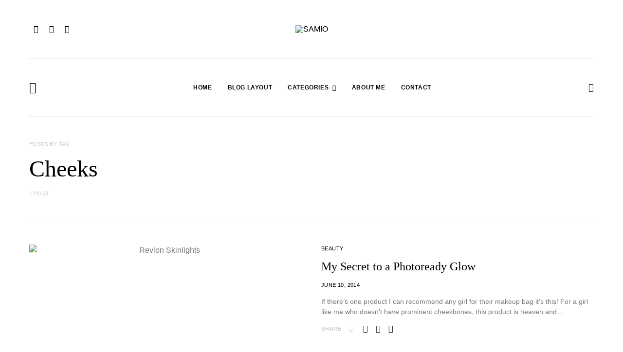

--- FILE ---
content_type: text/css
request_url: https://www.samio.co.uk/wp-content/themes/authentic/css/blocks/tiles.css?ver=1686946462
body_size: 393
content:
.cs-block-tiles .post-outer {
	height: 100%;
}

.cs-block-tiles .post-outer {
	position: relative;
}

.cs-block-tiles .tiles-outer {
	display: grid;
	grid-gap: 1px;
	grid-template-columns: 1fr;
	grid-auto-rows: 1fr;
}

.cs-block-tiles .overlay-media {
	-webkit-transform: translate3d(0, 0, 0);
	transform: translate3d(0, 0, 0);
}

.cs-block-tiles .overlay-inner {
	position: initial;
}

.cs-block-tiles article:not(:first-child) {
	margin-top: 0;
}

@media (min-width: 760px) {
	.cs-block-tiles .post-inner > *:last-child {
		margin-bottom: 0;
	}
	.cs-block-tiles .tiles-outer {
		grid-auto-rows: initial;
	}
	.cs-block-tiles article:nth-child(1) {
		grid-area: tile1;
	}
	.cs-block-tiles article:nth-child(2) {
		grid-area: tile2;
	}
	.cs-block-tiles article:nth-child(3) {
		grid-area: tile3;
	}
	.cs-block-tiles article:nth-child(4) {
		grid-area: tile4;
	}
	.cs-block-tiles article:nth-child(5) {
		grid-area: tile5;
	}
}

.entry-content > .cnvs-block-posts[class*='pk-block-posts-layout-tiles'] {
	width: 100vw;
	max-width: none;
	margin-left: calc(100% / 2 - 100vw / 2);
}

.entry-content > .cnvs-block-section-layout-align-full:first-child .cnvs-block-posts[class*='pk-block-posts-layout-tiles']:first-child {
	padding-top: 1px;
}

/**
 * Layouts
 */
@media (min-width: 760px) {
	.cs-block-tiles.tiles-1 .tiles-outer {
		grid-template-areas: 'tile1 tile2';
		grid-template-columns: 1fr 1fr;
	}
}

@media (min-width: 760px) {
	.cs-block-tiles.tiles-2 .tiles-outer {
		grid-template-areas: 'tile1 tile1'
 'tile2 tile3';
		grid-template-columns: 1fr 1fr;
	}
}

@media (min-width: 1020px) {
	.cs-block-tiles.tiles-2 .tiles-outer {
		grid-template-areas: 'tile1 tile2 tile3';
		grid-template-columns: 1fr 1fr 1fr;
	}
}

@media (min-width: 760px) {
	.cs-block-tiles.tiles-3 .tiles-outer {
		grid-template-areas: 'tile1 tile2';
		grid-template-columns: 1fr 1fr;
	}
}

@media (min-width: 1020px) {
	.cs-block-tiles.tiles-3 .tiles-outer {
		grid-template-areas: 'tile1 tile1 tile2';
		grid-template-columns: 1fr 1fr 1fr;
	}
}

@media (min-width: 760px) {
	.cs-block-tiles.tiles-4 .tiles-outer {
		grid-template-areas: 'tile1 tile1'
 'tile2 tile3';
		grid-template-columns: 1fr 1fr;
	}
}

@media (min-width: 1020px) {
	.cs-block-tiles.tiles-4 .tiles-outer {
		grid-template-areas: 'tile1 tile1 tile2'
 'tile1 tile1 tile3';
		grid-template-columns: 1fr 1fr 1fr;
	}
}

@media (min-width: 760px) {
	.cs-block-tiles.tiles-5 .tiles-outer {
		grid-template-areas: 'tile1 tile1'
 'tile2 tile3';
		grid-template-columns: 1fr 1fr;
	}
}

@media (min-width: 1020px) {
	.cs-block-tiles.tiles-5 .tiles-outer {
		grid-template-areas: 'tile1 tile1 tile2 tile2'
 'tile1 tile1 tile3 tile3';
		grid-template-columns: 1fr 1fr 1fr 1fr;
	}
}

@media (min-width: 760px) {
	.cs-block-tiles.tiles-6 .tiles-outer {
		grid-template-areas: 'tile1 tile1'
 'tile2 tile3'
 'tile4 tile5';
		grid-template-columns: 1fr 1fr;
	}
}

@media (min-width: 1020px) {
	.cs-block-tiles.tiles-6 .tiles-outer {
		grid-template-areas: 'tile1 tile1 tile2'
 'tile3 tile4 tile5';
		grid-template-columns: 1fr 1fr 1fr;
	}
}

@media (min-width: 760px) {
	.cs-block-tiles.tiles-7 .tiles-outer {
		grid-template-areas: 'tile1 tile1'
 'tile2 tile3'
 'tile4 tile5';
		grid-template-columns: 1fr 1fr;
	}
}

@media (min-width: 1020px) {
	.cs-block-tiles.tiles-7 .tiles-outer {
		grid-template-areas: 'tile1 tile1 tile2 tile3'
 'tile1 tile1 tile4 tile5';
		grid-template-columns: 1fr 1fr 1fr 1fr;
	}
}

@media (min-width: 760px) {
	.cs-block-tiles.tiles-8 .tiles-outer {
		grid-template-areas: 'tile1 tile1'
 'tile2 tile3'
 'tile4 tile5';
		grid-template-columns: 1fr 1fr;
	}
}

@media (min-width: 1020px) {
	.cs-block-tiles.tiles-8 .tiles-outer {
		grid-template-areas: 'tile2 tile1 tile1 tile3'
 'tile4 tile1 tile1 tile5';
		grid-template-columns: 1fr 1fr 1fr 1fr;
	}
}

@media (min-width: 760px) {
	.cs-block-tiles.tiles-9 .tiles-outer {
		grid-template-columns: repeat(2, 1fr);
	}
	.cs-block-tiles.tiles-9 article:nth-child(-n+8) {
		grid-area: initial;
	}
}

@media (min-width: 1020px) {
	.cs-block-tiles.tiles-9 .tiles-outer {
		grid-template-columns: repeat(4, 1fr);
	}
}


--- FILE ---
content_type: text/css
request_url: https://www.samio.co.uk/wp-content/themes/authentic/css/blocks/carousel.css?ver=1686946462
body_size: 253
content:
/* Carousel */
.cs-block-carousel {
	text-align: center;
}

.cs-block-carousel article:not(:first-child) {
	margin-top: 0;
}

.cs-block-carousel article > *:last-child {
	margin-bottom: 0;
}

.cs-block-carousel .post-thumbnail {
	margin-bottom: 2rem;
}

.cs-block-carousel .slider-loop .owl-carousel {
	display: block;
}

.cs-block-carousel .slider-loop .owl-dots {
	margin-top: 1rem;
}

.cs-block-carousel .slider-loop .owl-carousel:not(.owl-loaded) {
	display: -webkit-box;
	display: -ms-flexbox;
	display: flex;
}

.cs-block-carousel .slider-loop .owl-carousel:not(.owl-loaded) article {
	-webkit-box-flex: 1;
	-ms-flex: 1;
	flex: 1;
}

@media (max-width: 759px) {
	.cs-block-carousel .slider-loop .owl-carousel:not(.owl-loaded) article:nth-child(n+2) {
		display: none;
	}
}

@media (min-width: 760px) and (max-width: 1019px) {
	.cs-block-carousel .slider-loop .owl-carousel:not(.owl-loaded) article {
		margin-left: 40px;
	}
	.cs-block-carousel .slider-loop .owl-carousel:not(.owl-loaded) article:first-child {
		margin-left: 0;
	}
	.cs-block-carousel .slider-loop .owl-carousel:not(.owl-loaded) article:nth-child(n+3) {
		display: none;
	}
}

@media (min-width: 1020px) and (max-width: 1119px) {
	.cs-block-carousel .slider-loop .owl-carousel:not(.owl-loaded) article {
		margin-left: 30px;
	}
	.cs-block-carousel .slider-loop .owl-carousel:not(.owl-loaded) article:first-child {
		margin-left: 0;
	}
	.cs-block-carousel .slider-loop .owl-carousel:not(.owl-loaded) article:nth-child(n+4) {
		display: none;
	}
}

@media (min-width: 1120px) and (max-width: 1239px) {
	.cs-block-carousel .slider-loop .owl-carousel:not(.owl-loaded) article {
		margin-left: 40px;
	}
	.cs-block-carousel .slider-loop .owl-carousel:not(.owl-loaded) article:first-child {
		margin-left: 0;
	}
	.cs-block-carousel .slider-loop .owl-carousel:not(.owl-loaded) article:nth-child(n+4) {
		display: none;
	}
}

@media (min-width: 1240px) and (max-width: 1639px) {
	.cs-block-carousel .slider-loop .owl-carousel:not(.owl-loaded) article {
		margin-left: 30px;
	}
	.cs-block-carousel .slider-loop .owl-carousel:not(.owl-loaded) article:first-child {
		margin-left: 0;
	}
}

@media (min-width: 1240px) {
	.cs-block-carousel .slider-loop[data-columns="2"] .owl-carousel:not(.owl-loaded) article:nth-child(n+3) {
		display: none;
	}
	.cs-block-carousel .slider-loop[data-columns="3"] .owl-carousel:not(.owl-loaded) article:nth-child(n+4) {
		display: none;
	}
	.cs-block-carousel .slider-loop[data-columns="4"] .owl-carousel:not(.owl-loaded) article:nth-child(n+5) {
		display: none;
	}
	.cs-block-carousel .slider-loop[data-columns="5"] .owl-carousel:not(.owl-loaded) article:nth-child(n+6) {
		display: none;
	}
	.cs-block-carousel .slider-loop[data-columns="6"] .owl-carousel:not(.owl-loaded) article:nth-child(n+7) {
		display: none;
	}
}

@media (min-width: 1640px) {
	.cs-block-carousel .slider-loop .owl-carousel:not(.owl-loaded) article {
		margin-left: 40px;
	}
	.cs-block-carousel .slider-loop .owl-carousel:not(.owl-loaded) article:first-child {
		margin-left: 0;
	}
}

.single .cs-block-carousel {
	margin-top: 3rem;
	padding-top: 3rem;
	border-top: 1px #e9ecef solid;
}

.single .post-subscribe + .cs-block-carousel {
	padding-top: 0;
	border-top: none;
}
